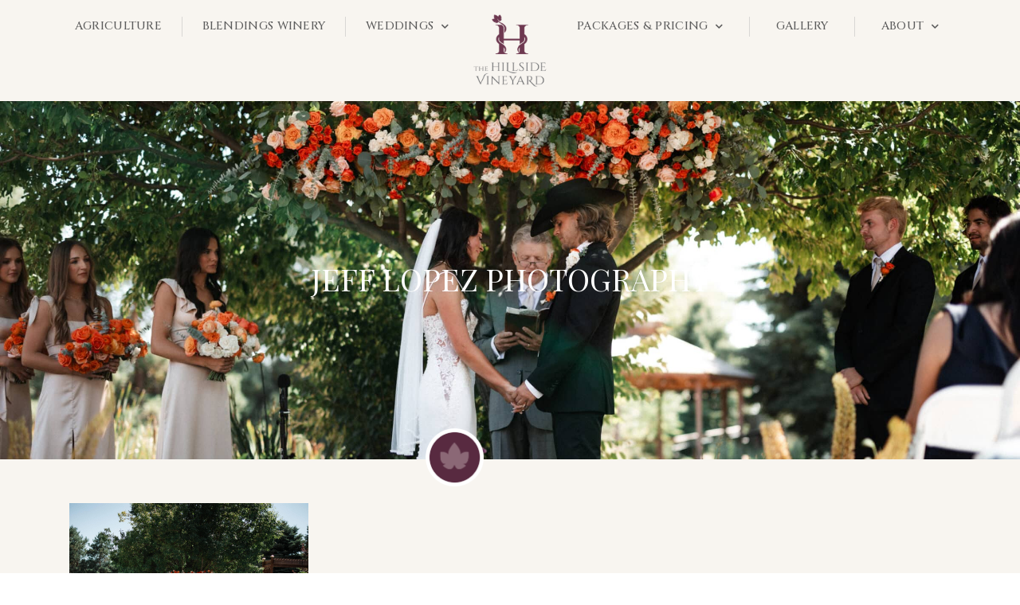

--- FILE ---
content_type: text/css
request_url: https://thehillsidevineyard.com/wp-content/uploads/elementor/css/post-7526.css?ver=1769434194
body_size: 760
content:
.elementor-7526 .elementor-element.elementor-element-aa2d2cd{--display:flex;--min-height:450px;--flex-direction:column;--container-widget-width:calc( ( 1 - var( --container-widget-flex-grow ) ) * 100% );--container-widget-height:initial;--container-widget-flex-grow:0;--container-widget-align-self:initial;--flex-wrap-mobile:wrap;--justify-content:center;--align-items:center;--overlay-opacity:0.52;--padding-top:50px;--padding-bottom:50px;--padding-left:0px;--padding-right:0px;}.elementor-7526 .elementor-element.elementor-element-aa2d2cd:not(.elementor-motion-effects-element-type-background), .elementor-7526 .elementor-element.elementor-element-aa2d2cd > .elementor-motion-effects-container > .elementor-motion-effects-layer{background-image:url("https://thehillsidevineyard.com/wp-content/uploads/2023/09/JLP_0749-scaled.jpg");background-position:top center;background-repeat:no-repeat;background-size:cover;}.elementor-7526 .elementor-element.elementor-element-aa2d2cd::before, .elementor-7526 .elementor-element.elementor-element-aa2d2cd > .elementor-background-video-container::before, .elementor-7526 .elementor-element.elementor-element-aa2d2cd > .e-con-inner > .elementor-background-video-container::before, .elementor-7526 .elementor-element.elementor-element-aa2d2cd > .elementor-background-slideshow::before, .elementor-7526 .elementor-element.elementor-element-aa2d2cd > .e-con-inner > .elementor-background-slideshow::before, .elementor-7526 .elementor-element.elementor-element-aa2d2cd > .elementor-motion-effects-container > .elementor-motion-effects-layer::before{background-color:#393939D9;--background-overlay:'';}.elementor-7526 .elementor-element.elementor-element-520eeb2{--display:flex;}.elementor-7526 .elementor-element.elementor-element-3c5dc98 > .elementor-widget-container{margin:-8px 0px -5px 0px;padding:0px 0px 0px 0px;}.elementor-7526 .elementor-element.elementor-element-3c5dc98{text-align:center;}.elementor-7526 .elementor-element.elementor-element-3c5dc98 .elementor-heading-title{font-family:"Playfair Display", Sans-serif;font-size:38px;font-weight:300;text-transform:uppercase;color:#FFFFFF;}.elementor-7526 .elementor-element.elementor-element-a4c0386:not(.elementor-motion-effects-element-type-background), .elementor-7526 .elementor-element.elementor-element-a4c0386 > .elementor-motion-effects-container > .elementor-motion-effects-layer{background-color:#F8F5F0;}.elementor-7526 .elementor-element.elementor-element-a4c0386{transition:background 0.3s, border 0.3s, border-radius 0.3s, box-shadow 0.3s;margin-top:0px;margin-bottom:0px;z-index:2;}.elementor-7526 .elementor-element.elementor-element-a4c0386 > .elementor-background-overlay{transition:background 0.3s, border-radius 0.3s, opacity 0.3s;}.elementor-7526 .elementor-element.elementor-element-d889ed0 > .elementor-widget-container{margin:-50px 0px 0px 0px;padding:0px 0px 0px 0px;}.elementor-7526 .elementor-element.elementor-element-d889ed0{z-index:2;text-align:center;}.elementor-7526 .elementor-element.elementor-element-d889ed0 img{width:75px;}.elementor-7526 .elementor-element.elementor-element-51c358a{--display:flex;--flex-direction:column;--container-widget-width:calc( ( 1 - var( --container-widget-flex-grow ) ) * 100% );--container-widget-height:initial;--container-widget-flex-grow:0;--container-widget-align-self:initial;--flex-wrap-mobile:wrap;--justify-content:center;--align-items:center;--padding-top:0px;--padding-bottom:50px;--padding-left:0px;--padding-right:0px;}.elementor-7526 .elementor-element.elementor-element-51c358a:not(.elementor-motion-effects-element-type-background), .elementor-7526 .elementor-element.elementor-element-51c358a > .elementor-motion-effects-container > .elementor-motion-effects-layer{background-color:var( --e-global-color-5c3c886 );}.elementor-7526 .elementor-element.elementor-element-86214d8{--display:flex;}.elementor-7526 .elementor-element.elementor-element-4976913 .e-gallery-item:hover .elementor-gallery-item__overlay, .elementor-7526 .elementor-element.elementor-element-4976913 .e-gallery-item:focus .elementor-gallery-item__overlay{background-color:#7C7C7C26;}.elementor-7526 .elementor-element.elementor-element-4976913{--image-transition-duration:800ms;--overlay-transition-duration:800ms;--content-text-align:center;--content-padding:20px;--content-transition-duration:800ms;--content-transition-delay:800ms;}:root{--page-title-display:none;}@media(min-width:768px){.elementor-7526 .elementor-element.elementor-element-aa2d2cd{--content-width:1480px;}.elementor-7526 .elementor-element.elementor-element-51c358a{--content-width:1480px;}.elementor-7526 .elementor-element.elementor-element-86214d8{--width:88%;}}@media(max-width:1024px) and (min-width:768px){.elementor-7526 .elementor-element.elementor-element-86214d8{--width:100%;}}@media(min-width:1025px){.elementor-7526 .elementor-element.elementor-element-aa2d2cd:not(.elementor-motion-effects-element-type-background), .elementor-7526 .elementor-element.elementor-element-aa2d2cd > .elementor-motion-effects-container > .elementor-motion-effects-layer{background-attachment:fixed;}}@media(max-width:1024px){.elementor-7526 .elementor-element.elementor-element-aa2d2cd{--min-height:380px;--padding-top:0px;--padding-bottom:0px;--padding-left:0px;--padding-right:0px;}.elementor-7526 .elementor-element.elementor-element-3c5dc98 > .elementor-widget-container{padding:0px 80px 0px 80px;}.elementor-7526 .elementor-element.elementor-element-3c5dc98 .elementor-heading-title{font-size:45px;}.elementor-7526 .elementor-element.elementor-element-51c358a{--padding-top:0px;--padding-bottom:50px;--padding-left:20px;--padding-right:20px;}.elementor-7526 .elementor-element.elementor-element-86214d8{--padding-top:0px;--padding-bottom:0px;--padding-left:0px;--padding-right:0px;}}@media(max-width:767px){.elementor-7526 .elementor-element.elementor-element-aa2d2cd{--min-height:324px;--padding-top:0px;--padding-bottom:0px;--padding-left:15px;--padding-right:15px;}.elementor-7526 .elementor-element.elementor-element-3c5dc98 > .elementor-widget-container{padding:0px 0px 0px 0px;}.elementor-7526 .elementor-element.elementor-element-3c5dc98 .elementor-heading-title{font-size:40px;}.elementor-7526 .elementor-element.elementor-element-a4c0386{margin-top:0px;margin-bottom:0px;padding:0px 0px 0px 0px;}.elementor-7526 .elementor-element.elementor-element-d889ed0 > .elementor-widget-container{margin:-38px 0px 0px 0px;}.elementor-7526 .elementor-element.elementor-element-d889ed0 img{width:60px;}.elementor-7526 .elementor-element.elementor-element-51c358a{--padding-top:0px;--padding-bottom:40px;--padding-left:15px;--padding-right:15px;}}

--- FILE ---
content_type: text/css
request_url: https://thehillsidevineyard.com/wp-content/uploads/elementor/css/post-10680.css?ver=1769433977
body_size: 1928
content:
.elementor-10680 .elementor-element.elementor-element-0dbdd0d{--display:flex;--flex-direction:column;--container-widget-width:calc( ( 1 - var( --container-widget-flex-grow ) ) * 100% );--container-widget-height:initial;--container-widget-flex-grow:0;--container-widget-align-self:initial;--flex-wrap-mobile:wrap;--justify-content:center;--align-items:center;box-shadow:0px 0px 6px 0px rgba(62, 62, 62, 0.31);--padding-top:0px;--padding-bottom:0px;--padding-left:0px;--padding-right:0px;}.elementor-10680 .elementor-element.elementor-element-0dbdd0d:not(.elementor-motion-effects-element-type-background), .elementor-10680 .elementor-element.elementor-element-0dbdd0d > .elementor-motion-effects-container > .elementor-motion-effects-layer{background-color:#F8F5F0;}.elementor-10680 .elementor-element.elementor-element-8abdbd5{--display:flex;--flex-direction:row;--container-widget-width:calc( ( 1 - var( --container-widget-flex-grow ) ) * 100% );--container-widget-height:100%;--container-widget-flex-grow:1;--container-widget-align-self:stretch;--flex-wrap-mobile:wrap;--justify-content:center;--align-items:center;--gap:10px 10px;--row-gap:10px;--column-gap:10px;}.elementor-10680 .elementor-element.elementor-element-38d945e{--display:flex;--padding-top:0px;--padding-bottom:0px;--padding-left:0px;--padding-right:0px;}.elementor-10680 .elementor-element.elementor-element-aca07ec > .elementor-widget-container{margin:0px 0px 0px 0px;}.elementor-10680 .elementor-element.elementor-element-aca07ec .elementor-nav-menu .elementor-item{font-family:"Cinzel", Sans-serif;font-size:14.5px;font-weight:500;text-transform:uppercase;letter-spacing:0.3px;}.elementor-10680 .elementor-element.elementor-element-aca07ec .elementor-nav-menu--main .elementor-item{color:#5C5C5C;fill:#5C5C5C;padding-left:10px;padding-right:10px;}.elementor-10680 .elementor-element.elementor-element-aca07ec .elementor-nav-menu--main .elementor-item:hover,
					.elementor-10680 .elementor-element.elementor-element-aca07ec .elementor-nav-menu--main .elementor-item.elementor-item-active,
					.elementor-10680 .elementor-element.elementor-element-aca07ec .elementor-nav-menu--main .elementor-item.highlighted,
					.elementor-10680 .elementor-element.elementor-element-aca07ec .elementor-nav-menu--main .elementor-item:focus{color:#A52B66;fill:#A52B66;}.elementor-10680 .elementor-element.elementor-element-aca07ec .elementor-nav-menu--main:not(.e--pointer-framed) .elementor-item:before,
					.elementor-10680 .elementor-element.elementor-element-aca07ec .elementor-nav-menu--main:not(.e--pointer-framed) .elementor-item:after{background-color:#D9D7D4;}.elementor-10680 .elementor-element.elementor-element-aca07ec .e--pointer-framed .elementor-item:before,
					.elementor-10680 .elementor-element.elementor-element-aca07ec .e--pointer-framed .elementor-item:after{border-color:#D9D7D4;}.elementor-10680 .elementor-element.elementor-element-aca07ec .elementor-nav-menu--main .elementor-item.elementor-item-active{color:#A52B66;}.elementor-10680 .elementor-element.elementor-element-aca07ec .elementor-nav-menu--main:not(.e--pointer-framed) .elementor-item.elementor-item-active:before,
					.elementor-10680 .elementor-element.elementor-element-aca07ec .elementor-nav-menu--main:not(.e--pointer-framed) .elementor-item.elementor-item-active:after{background-color:#58595B;}.elementor-10680 .elementor-element.elementor-element-aca07ec .e--pointer-framed .elementor-item.elementor-item-active:before,
					.elementor-10680 .elementor-element.elementor-element-aca07ec .e--pointer-framed .elementor-item.elementor-item-active:after{border-color:#58595B;}.elementor-10680 .elementor-element.elementor-element-aca07ec{--e-nav-menu-divider-content:"";--e-nav-menu-divider-style:solid;--e-nav-menu-divider-width:1px;--e-nav-menu-divider-height:25px;--e-nav-menu-divider-color:#D9D7D4;--e-nav-menu-horizontal-menu-item-margin:calc( 10px / 2 );}.elementor-10680 .elementor-element.elementor-element-aca07ec .e--pointer-framed .elementor-item:before{border-width:1px;}.elementor-10680 .elementor-element.elementor-element-aca07ec .e--pointer-framed.e--animation-draw .elementor-item:before{border-width:0 0 1px 1px;}.elementor-10680 .elementor-element.elementor-element-aca07ec .e--pointer-framed.e--animation-draw .elementor-item:after{border-width:1px 1px 0 0;}.elementor-10680 .elementor-element.elementor-element-aca07ec .e--pointer-framed.e--animation-corners .elementor-item:before{border-width:1px 0 0 1px;}.elementor-10680 .elementor-element.elementor-element-aca07ec .e--pointer-framed.e--animation-corners .elementor-item:after{border-width:0 1px 1px 0;}.elementor-10680 .elementor-element.elementor-element-aca07ec .e--pointer-underline .elementor-item:after,
					 .elementor-10680 .elementor-element.elementor-element-aca07ec .e--pointer-overline .elementor-item:before,
					 .elementor-10680 .elementor-element.elementor-element-aca07ec .e--pointer-double-line .elementor-item:before,
					 .elementor-10680 .elementor-element.elementor-element-aca07ec .e--pointer-double-line .elementor-item:after{height:1px;}.elementor-10680 .elementor-element.elementor-element-aca07ec .elementor-nav-menu--main:not(.elementor-nav-menu--layout-horizontal) .elementor-nav-menu > li:not(:last-child){margin-bottom:10px;}.elementor-10680 .elementor-element.elementor-element-aca07ec .elementor-nav-menu--dropdown a, .elementor-10680 .elementor-element.elementor-element-aca07ec .elementor-menu-toggle{color:#000000;fill:#000000;}.elementor-10680 .elementor-element.elementor-element-aca07ec .elementor-nav-menu--dropdown{background-color:#F8F5F0;border-style:solid;border-width:1px 1px 1px 1px;border-color:#D9D7D4;}.elementor-10680 .elementor-element.elementor-element-aca07ec .elementor-nav-menu--dropdown a:hover,
					.elementor-10680 .elementor-element.elementor-element-aca07ec .elementor-nav-menu--dropdown a:focus,
					.elementor-10680 .elementor-element.elementor-element-aca07ec .elementor-nav-menu--dropdown a.elementor-item-active,
					.elementor-10680 .elementor-element.elementor-element-aca07ec .elementor-nav-menu--dropdown a.highlighted,
					.elementor-10680 .elementor-element.elementor-element-aca07ec .elementor-menu-toggle:hover,
					.elementor-10680 .elementor-element.elementor-element-aca07ec .elementor-menu-toggle:focus{color:#A52B66;}.elementor-10680 .elementor-element.elementor-element-aca07ec .elementor-nav-menu--dropdown a:hover,
					.elementor-10680 .elementor-element.elementor-element-aca07ec .elementor-nav-menu--dropdown a:focus,
					.elementor-10680 .elementor-element.elementor-element-aca07ec .elementor-nav-menu--dropdown a.elementor-item-active,
					.elementor-10680 .elementor-element.elementor-element-aca07ec .elementor-nav-menu--dropdown a.highlighted{background-color:#F8F5F0;}.elementor-10680 .elementor-element.elementor-element-aca07ec .elementor-nav-menu--dropdown a.elementor-item-active{color:#A52B66;background-color:#F8F5F0;}.elementor-10680 .elementor-element.elementor-element-aca07ec .elementor-nav-menu--dropdown .elementor-item, .elementor-10680 .elementor-element.elementor-element-aca07ec .elementor-nav-menu--dropdown  .elementor-sub-item{font-size:1em;font-weight:400;text-transform:uppercase;}.elementor-10680 .elementor-element.elementor-element-aca07ec .elementor-nav-menu--main .elementor-nav-menu--dropdown, .elementor-10680 .elementor-element.elementor-element-aca07ec .elementor-nav-menu__container.elementor-nav-menu--dropdown{box-shadow:0px 0px 10px 0px rgba(0,0,0,0.5);}.elementor-10680 .elementor-element.elementor-element-aca07ec .elementor-nav-menu--dropdown a{padding-left:3em;padding-right:3em;}.elementor-10680 .elementor-element.elementor-element-aca07ec .elementor-nav-menu--dropdown li:not(:last-child){border-style:solid;border-color:#D9D7D4;border-bottom-width:1px;}.elementor-10680 .elementor-element.elementor-element-aca07ec .elementor-nav-menu--main > .elementor-nav-menu > li > .elementor-nav-menu--dropdown, .elementor-10680 .elementor-element.elementor-element-aca07ec .elementor-nav-menu__container.elementor-nav-menu--dropdown{margin-top:0px !important;}.elementor-10680 .elementor-element.elementor-element-6f5f6b4{--display:flex;--padding-top:0px;--padding-bottom:0px;--padding-left:0px;--padding-right:0px;}.elementor-10680 .elementor-element.elementor-element-ecf2313 img{width:100%;height:107px;}.elementor-10680 .elementor-element.elementor-element-edd1af3{--display:flex;--padding-top:0px;--padding-bottom:0px;--padding-left:0px;--padding-right:0px;}.elementor-10680 .elementor-element.elementor-element-58668e6 > .elementor-widget-container{margin:0px 0px 0px 0px;}.elementor-10680 .elementor-element.elementor-element-58668e6 .elementor-nav-menu .elementor-item{font-family:"Cinzel", Sans-serif;font-size:14.5px;font-weight:500;text-transform:uppercase;letter-spacing:0.3px;}.elementor-10680 .elementor-element.elementor-element-58668e6 .elementor-nav-menu--main .elementor-item{color:#5C5C5C;fill:#5C5C5C;padding-left:10px;padding-right:10px;}.elementor-10680 .elementor-element.elementor-element-58668e6 .elementor-nav-menu--main .elementor-item:hover,
					.elementor-10680 .elementor-element.elementor-element-58668e6 .elementor-nav-menu--main .elementor-item.elementor-item-active,
					.elementor-10680 .elementor-element.elementor-element-58668e6 .elementor-nav-menu--main .elementor-item.highlighted,
					.elementor-10680 .elementor-element.elementor-element-58668e6 .elementor-nav-menu--main .elementor-item:focus{color:#A52B66;fill:#A52B66;}.elementor-10680 .elementor-element.elementor-element-58668e6 .elementor-nav-menu--main:not(.e--pointer-framed) .elementor-item:before,
					.elementor-10680 .elementor-element.elementor-element-58668e6 .elementor-nav-menu--main:not(.e--pointer-framed) .elementor-item:after{background-color:#D9D7D4;}.elementor-10680 .elementor-element.elementor-element-58668e6 .e--pointer-framed .elementor-item:before,
					.elementor-10680 .elementor-element.elementor-element-58668e6 .e--pointer-framed .elementor-item:after{border-color:#D9D7D4;}.elementor-10680 .elementor-element.elementor-element-58668e6 .elementor-nav-menu--main .elementor-item.elementor-item-active{color:#A52B66;}.elementor-10680 .elementor-element.elementor-element-58668e6 .elementor-nav-menu--main:not(.e--pointer-framed) .elementor-item.elementor-item-active:before,
					.elementor-10680 .elementor-element.elementor-element-58668e6 .elementor-nav-menu--main:not(.e--pointer-framed) .elementor-item.elementor-item-active:after{background-color:#58595B;}.elementor-10680 .elementor-element.elementor-element-58668e6 .e--pointer-framed .elementor-item.elementor-item-active:before,
					.elementor-10680 .elementor-element.elementor-element-58668e6 .e--pointer-framed .elementor-item.elementor-item-active:after{border-color:#58595B;}.elementor-10680 .elementor-element.elementor-element-58668e6{--e-nav-menu-divider-content:"";--e-nav-menu-divider-style:solid;--e-nav-menu-divider-width:1px;--e-nav-menu-divider-height:25px;--e-nav-menu-divider-color:#D9D7D4;--e-nav-menu-horizontal-menu-item-margin:calc( 10px / 2 );}.elementor-10680 .elementor-element.elementor-element-58668e6 .e--pointer-framed .elementor-item:before{border-width:1px;}.elementor-10680 .elementor-element.elementor-element-58668e6 .e--pointer-framed.e--animation-draw .elementor-item:before{border-width:0 0 1px 1px;}.elementor-10680 .elementor-element.elementor-element-58668e6 .e--pointer-framed.e--animation-draw .elementor-item:after{border-width:1px 1px 0 0;}.elementor-10680 .elementor-element.elementor-element-58668e6 .e--pointer-framed.e--animation-corners .elementor-item:before{border-width:1px 0 0 1px;}.elementor-10680 .elementor-element.elementor-element-58668e6 .e--pointer-framed.e--animation-corners .elementor-item:after{border-width:0 1px 1px 0;}.elementor-10680 .elementor-element.elementor-element-58668e6 .e--pointer-underline .elementor-item:after,
					 .elementor-10680 .elementor-element.elementor-element-58668e6 .e--pointer-overline .elementor-item:before,
					 .elementor-10680 .elementor-element.elementor-element-58668e6 .e--pointer-double-line .elementor-item:before,
					 .elementor-10680 .elementor-element.elementor-element-58668e6 .e--pointer-double-line .elementor-item:after{height:1px;}.elementor-10680 .elementor-element.elementor-element-58668e6 .elementor-nav-menu--main:not(.elementor-nav-menu--layout-horizontal) .elementor-nav-menu > li:not(:last-child){margin-bottom:10px;}.elementor-10680 .elementor-element.elementor-element-58668e6 .elementor-nav-menu--dropdown a, .elementor-10680 .elementor-element.elementor-element-58668e6 .elementor-menu-toggle{color:#000000;fill:#000000;}.elementor-10680 .elementor-element.elementor-element-58668e6 .elementor-nav-menu--dropdown{background-color:#F8F5F0;border-style:solid;border-width:1px 1px 1px 1px;border-color:#D9D7D4;}.elementor-10680 .elementor-element.elementor-element-58668e6 .elementor-nav-menu--dropdown a:hover,
					.elementor-10680 .elementor-element.elementor-element-58668e6 .elementor-nav-menu--dropdown a:focus,
					.elementor-10680 .elementor-element.elementor-element-58668e6 .elementor-nav-menu--dropdown a.elementor-item-active,
					.elementor-10680 .elementor-element.elementor-element-58668e6 .elementor-nav-menu--dropdown a.highlighted,
					.elementor-10680 .elementor-element.elementor-element-58668e6 .elementor-menu-toggle:hover,
					.elementor-10680 .elementor-element.elementor-element-58668e6 .elementor-menu-toggle:focus{color:#A52B66;}.elementor-10680 .elementor-element.elementor-element-58668e6 .elementor-nav-menu--dropdown a:hover,
					.elementor-10680 .elementor-element.elementor-element-58668e6 .elementor-nav-menu--dropdown a:focus,
					.elementor-10680 .elementor-element.elementor-element-58668e6 .elementor-nav-menu--dropdown a.elementor-item-active,
					.elementor-10680 .elementor-element.elementor-element-58668e6 .elementor-nav-menu--dropdown a.highlighted{background-color:#F8F5F0;}.elementor-10680 .elementor-element.elementor-element-58668e6 .elementor-nav-menu--dropdown a.elementor-item-active{color:#A52B66;background-color:#F8F5F0;}.elementor-10680 .elementor-element.elementor-element-58668e6 .elementor-nav-menu--dropdown .elementor-item, .elementor-10680 .elementor-element.elementor-element-58668e6 .elementor-nav-menu--dropdown  .elementor-sub-item{font-size:1em;font-weight:400;text-transform:uppercase;}.elementor-10680 .elementor-element.elementor-element-58668e6 .elementor-nav-menu--main .elementor-nav-menu--dropdown, .elementor-10680 .elementor-element.elementor-element-58668e6 .elementor-nav-menu__container.elementor-nav-menu--dropdown{box-shadow:0px 0px 10px 0px rgba(0,0,0,0.5);}.elementor-10680 .elementor-element.elementor-element-58668e6 .elementor-nav-menu--dropdown a{padding-left:3em;padding-right:3em;}.elementor-10680 .elementor-element.elementor-element-58668e6 .elementor-nav-menu--dropdown li:not(:last-child){border-style:solid;border-color:#D9D7D4;border-bottom-width:1px;}.elementor-10680 .elementor-element.elementor-element-58668e6 .elementor-nav-menu--main > .elementor-nav-menu > li > .elementor-nav-menu--dropdown, .elementor-10680 .elementor-element.elementor-element-58668e6 .elementor-nav-menu__container.elementor-nav-menu--dropdown{margin-top:0px !important;}.elementor-10680 .elementor-element.elementor-element-eec5162{--display:flex;--flex-direction:column;--container-widget-width:100%;--container-widget-height:initial;--container-widget-flex-grow:0;--container-widget-align-self:initial;--flex-wrap-mobile:wrap;box-shadow:0px 0px 6px 0px rgba(62, 62, 62, 0.31);}.elementor-10680 .elementor-element.elementor-element-eec5162:not(.elementor-motion-effects-element-type-background), .elementor-10680 .elementor-element.elementor-element-eec5162 > .elementor-motion-effects-container > .elementor-motion-effects-layer{background-color:#F8F5F0;}.elementor-10680 .elementor-element.elementor-element-1314dd1{--display:flex;}.elementor-10680 .elementor-element.elementor-element-388e9bb{--display:flex;}.elementor-10680 .elementor-element.elementor-element-36c79a9{--display:flex;}.elementor-10680 .elementor-element.elementor-element-cd9faa1 .elementor-menu-toggle{margin-left:auto;background-color:#59294000;}.elementor-10680 .elementor-element.elementor-element-cd9faa1 .elementor-nav-menu--dropdown a, .elementor-10680 .elementor-element.elementor-element-cd9faa1 .elementor-menu-toggle{color:var( --e-global-color-primary );fill:var( --e-global-color-primary );}.elementor-10680 .elementor-element.elementor-element-cd9faa1 .elementor-nav-menu--dropdown{background-color:#FFFFFF;border-style:solid;border-color:#FFFFFF;}.elementor-10680 .elementor-element.elementor-element-cd9faa1 .elementor-nav-menu--dropdown a:hover,
					.elementor-10680 .elementor-element.elementor-element-cd9faa1 .elementor-nav-menu--dropdown a:focus,
					.elementor-10680 .elementor-element.elementor-element-cd9faa1 .elementor-nav-menu--dropdown a.elementor-item-active,
					.elementor-10680 .elementor-element.elementor-element-cd9faa1 .elementor-nav-menu--dropdown a.highlighted,
					.elementor-10680 .elementor-element.elementor-element-cd9faa1 .elementor-menu-toggle:hover,
					.elementor-10680 .elementor-element.elementor-element-cd9faa1 .elementor-menu-toggle:focus{color:#A52B66;}.elementor-10680 .elementor-element.elementor-element-cd9faa1 .elementor-nav-menu--dropdown a:hover,
					.elementor-10680 .elementor-element.elementor-element-cd9faa1 .elementor-nav-menu--dropdown a:focus,
					.elementor-10680 .elementor-element.elementor-element-cd9faa1 .elementor-nav-menu--dropdown a.elementor-item-active,
					.elementor-10680 .elementor-element.elementor-element-cd9faa1 .elementor-nav-menu--dropdown a.highlighted{background-color:#DDDDDD;}.elementor-10680 .elementor-element.elementor-element-cd9faa1 .elementor-nav-menu--dropdown a.elementor-item-active{color:#A52B66;background-color:#FFFFFF;}.elementor-10680 .elementor-element.elementor-element-cd9faa1 .elementor-nav-menu--dropdown .elementor-item, .elementor-10680 .elementor-element.elementor-element-cd9faa1 .elementor-nav-menu--dropdown  .elementor-sub-item{font-family:"Cinzel", Sans-serif;font-weight:bold;text-transform:uppercase;}.elementor-10680 .elementor-element.elementor-element-cd9faa1 .elementor-nav-menu--dropdown a{padding-top:12px;padding-bottom:12px;}.elementor-10680 .elementor-element.elementor-element-cd9faa1 .elementor-nav-menu--dropdown li:not(:last-child){border-style:solid;border-color:var( --e-global-color-5c3c886 );border-bottom-width:1px;}.elementor-10680 .elementor-element.elementor-element-cd9faa1 .elementor-nav-menu--main > .elementor-nav-menu > li > .elementor-nav-menu--dropdown, .elementor-10680 .elementor-element.elementor-element-cd9faa1 .elementor-nav-menu__container.elementor-nav-menu--dropdown{margin-top:80px !important;}.elementor-10680 .elementor-element.elementor-element-cd9faa1 div.elementor-menu-toggle{color:var( --e-global-color-primary );}.elementor-10680 .elementor-element.elementor-element-cd9faa1 div.elementor-menu-toggle svg{fill:var( --e-global-color-primary );}.elementor-10680 .elementor-element.elementor-element-f8d479b{--display:flex;--flex-direction:row;--container-widget-width:initial;--container-widget-height:100%;--container-widget-flex-grow:1;--container-widget-align-self:stretch;--flex-wrap-mobile:wrap;--gap:0px 0px;--row-gap:0px;--column-gap:0px;box-shadow:0px 0px 6px 0px rgba(62, 62, 62, 0.31);}.elementor-10680 .elementor-element.elementor-element-f8d479b:not(.elementor-motion-effects-element-type-background), .elementor-10680 .elementor-element.elementor-element-f8d479b > .elementor-motion-effects-container > .elementor-motion-effects-layer{background-color:#F8F5F0;}.elementor-10680 .elementor-element.elementor-element-2b85fbc{--display:flex;--flex-direction:column;--container-widget-width:100%;--container-widget-height:initial;--container-widget-flex-grow:0;--container-widget-align-self:initial;--flex-wrap-mobile:wrap;}.elementor-10680 .elementor-element.elementor-element-0839b88{--display:flex;--flex-direction:column;--container-widget-width:100%;--container-widget-height:initial;--container-widget-flex-grow:0;--container-widget-align-self:initial;--flex-wrap-mobile:wrap;}.elementor-10680 .elementor-element.elementor-element-00c87d6 .elementor-menu-toggle{margin-left:auto;background-color:#59294000;}.elementor-10680 .elementor-element.elementor-element-00c87d6 .elementor-nav-menu--dropdown a, .elementor-10680 .elementor-element.elementor-element-00c87d6 .elementor-menu-toggle{color:var( --e-global-color-primary );fill:var( --e-global-color-primary );}.elementor-10680 .elementor-element.elementor-element-00c87d6 .elementor-nav-menu--dropdown{background-color:#FFFFFF;border-style:solid;border-color:#FFFFFF;}.elementor-10680 .elementor-element.elementor-element-00c87d6 .elementor-nav-menu--dropdown a:hover,
					.elementor-10680 .elementor-element.elementor-element-00c87d6 .elementor-nav-menu--dropdown a:focus,
					.elementor-10680 .elementor-element.elementor-element-00c87d6 .elementor-nav-menu--dropdown a.elementor-item-active,
					.elementor-10680 .elementor-element.elementor-element-00c87d6 .elementor-nav-menu--dropdown a.highlighted,
					.elementor-10680 .elementor-element.elementor-element-00c87d6 .elementor-menu-toggle:hover,
					.elementor-10680 .elementor-element.elementor-element-00c87d6 .elementor-menu-toggle:focus{color:#A52B66;}.elementor-10680 .elementor-element.elementor-element-00c87d6 .elementor-nav-menu--dropdown a:hover,
					.elementor-10680 .elementor-element.elementor-element-00c87d6 .elementor-nav-menu--dropdown a:focus,
					.elementor-10680 .elementor-element.elementor-element-00c87d6 .elementor-nav-menu--dropdown a.elementor-item-active,
					.elementor-10680 .elementor-element.elementor-element-00c87d6 .elementor-nav-menu--dropdown a.highlighted{background-color:#DDDDDD;}.elementor-10680 .elementor-element.elementor-element-00c87d6 .elementor-nav-menu--dropdown a.elementor-item-active{color:var( --e-global-color-primary );background-color:#FFFFFF;}.elementor-10680 .elementor-element.elementor-element-00c87d6 .elementor-nav-menu--dropdown .elementor-item, .elementor-10680 .elementor-element.elementor-element-00c87d6 .elementor-nav-menu--dropdown  .elementor-sub-item{font-family:"Cinzel", Sans-serif;font-weight:bold;text-transform:uppercase;}.elementor-10680 .elementor-element.elementor-element-00c87d6 .elementor-nav-menu--dropdown a{padding-top:12px;padding-bottom:12px;}.elementor-10680 .elementor-element.elementor-element-00c87d6 .elementor-nav-menu--dropdown li:not(:last-child){border-style:solid;border-color:var( --e-global-color-5c3c886 );border-bottom-width:1px;}.elementor-10680 .elementor-element.elementor-element-00c87d6 .elementor-nav-menu--main > .elementor-nav-menu > li > .elementor-nav-menu--dropdown, .elementor-10680 .elementor-element.elementor-element-00c87d6 .elementor-nav-menu__container.elementor-nav-menu--dropdown{margin-top:80px !important;}.elementor-10680 .elementor-element.elementor-element-00c87d6 div.elementor-menu-toggle{color:var( --e-global-color-primary );}.elementor-10680 .elementor-element.elementor-element-00c87d6 div.elementor-menu-toggle svg{fill:var( --e-global-color-primary );}.elementor-theme-builder-content-area{height:400px;}.elementor-location-header:before, .elementor-location-footer:before{content:"";display:table;clear:both;}@media(min-width:768px){.elementor-10680 .elementor-element.elementor-element-0dbdd0d{--content-width:1480px;}.elementor-10680 .elementor-element.elementor-element-8abdbd5{--width:90%;}.elementor-10680 .elementor-element.elementor-element-38d945e{--width:45%;}.elementor-10680 .elementor-element.elementor-element-6f5f6b4{--width:10%;}.elementor-10680 .elementor-element.elementor-element-edd1af3{--width:45%;}.elementor-10680 .elementor-element.elementor-element-2b85fbc{--width:50%;}.elementor-10680 .elementor-element.elementor-element-0839b88{--width:50%;}}@media(max-width:1024px) and (min-width:768px){.elementor-10680 .elementor-element.elementor-element-8abdbd5{--width:100%;}.elementor-10680 .elementor-element.elementor-element-388e9bb{--width:40%;}.elementor-10680 .elementor-element.elementor-element-36c79a9{--width:60%;}}@media(max-width:1024px){.elementor-10680 .elementor-element.elementor-element-aca07ec .elementor-nav-menu .elementor-item{font-size:10px;letter-spacing:0px;}.elementor-10680 .elementor-element.elementor-element-aca07ec .e--pointer-framed .elementor-item:before{border-width:2px;}.elementor-10680 .elementor-element.elementor-element-aca07ec .e--pointer-framed.e--animation-draw .elementor-item:before{border-width:0 0 2px 2px;}.elementor-10680 .elementor-element.elementor-element-aca07ec .e--pointer-framed.e--animation-draw .elementor-item:after{border-width:2px 2px 0 0;}.elementor-10680 .elementor-element.elementor-element-aca07ec .e--pointer-framed.e--animation-corners .elementor-item:before{border-width:2px 0 0 2px;}.elementor-10680 .elementor-element.elementor-element-aca07ec .e--pointer-framed.e--animation-corners .elementor-item:after{border-width:0 2px 2px 0;}.elementor-10680 .elementor-element.elementor-element-aca07ec .e--pointer-underline .elementor-item:after,
					 .elementor-10680 .elementor-element.elementor-element-aca07ec .e--pointer-overline .elementor-item:before,
					 .elementor-10680 .elementor-element.elementor-element-aca07ec .e--pointer-double-line .elementor-item:before,
					 .elementor-10680 .elementor-element.elementor-element-aca07ec .e--pointer-double-line .elementor-item:after{height:2px;}.elementor-10680 .elementor-element.elementor-element-aca07ec .elementor-nav-menu--main .elementor-item{padding-left:0px;padding-right:0px;}.elementor-10680 .elementor-element.elementor-element-aca07ec{--e-nav-menu-horizontal-menu-item-margin:calc( 0px / 2 );}.elementor-10680 .elementor-element.elementor-element-aca07ec .elementor-nav-menu--main:not(.elementor-nav-menu--layout-horizontal) .elementor-nav-menu > li:not(:last-child){margin-bottom:0px;}.elementor-10680 .elementor-element.elementor-element-58668e6 .elementor-nav-menu .elementor-item{font-size:10px;letter-spacing:0px;}.elementor-10680 .elementor-element.elementor-element-58668e6 .e--pointer-framed .elementor-item:before{border-width:2px;}.elementor-10680 .elementor-element.elementor-element-58668e6 .e--pointer-framed.e--animation-draw .elementor-item:before{border-width:0 0 2px 2px;}.elementor-10680 .elementor-element.elementor-element-58668e6 .e--pointer-framed.e--animation-draw .elementor-item:after{border-width:2px 2px 0 0;}.elementor-10680 .elementor-element.elementor-element-58668e6 .e--pointer-framed.e--animation-corners .elementor-item:before{border-width:2px 0 0 2px;}.elementor-10680 .elementor-element.elementor-element-58668e6 .e--pointer-framed.e--animation-corners .elementor-item:after{border-width:0 2px 2px 0;}.elementor-10680 .elementor-element.elementor-element-58668e6 .e--pointer-underline .elementor-item:after,
					 .elementor-10680 .elementor-element.elementor-element-58668e6 .e--pointer-overline .elementor-item:before,
					 .elementor-10680 .elementor-element.elementor-element-58668e6 .e--pointer-double-line .elementor-item:before,
					 .elementor-10680 .elementor-element.elementor-element-58668e6 .e--pointer-double-line .elementor-item:after{height:2px;}.elementor-10680 .elementor-element.elementor-element-58668e6 .elementor-nav-menu--main .elementor-item{padding-left:0px;padding-right:0px;}.elementor-10680 .elementor-element.elementor-element-58668e6{--e-nav-menu-horizontal-menu-item-margin:calc( 0px / 2 );}.elementor-10680 .elementor-element.elementor-element-58668e6 .elementor-nav-menu--main:not(.elementor-nav-menu--layout-horizontal) .elementor-nav-menu > li:not(:last-child){margin-bottom:0px;}.elementor-10680 .elementor-element.elementor-element-eec5162{--padding-top:0px;--padding-bottom:0px;--padding-left:0px;--padding-right:0px;}.elementor-10680 .elementor-element.elementor-element-1314dd1{--flex-direction:row;--container-widget-width:calc( ( 1 - var( --container-widget-flex-grow ) ) * 100% );--container-widget-height:100%;--container-widget-flex-grow:1;--container-widget-align-self:stretch;--flex-wrap-mobile:wrap;--justify-content:center;--align-items:center;}.elementor-10680 .elementor-element.elementor-element-3f8071c{text-align:start;}.elementor-10680 .elementor-element.elementor-element-3f8071c img{width:97%;height:89px;}.elementor-10680 .elementor-element.elementor-element-36c79a9{--padding-top:0px;--padding-bottom:0px;--padding-left:0px;--padding-right:0px;}.elementor-10680 .elementor-element.elementor-element-cd9faa1 .elementor-nav-menu--dropdown .elementor-item, .elementor-10680 .elementor-element.elementor-element-cd9faa1 .elementor-nav-menu--dropdown  .elementor-sub-item{font-size:15px;}.elementor-10680 .elementor-element.elementor-element-cd9faa1 .elementor-nav-menu--dropdown a{padding-top:12px;padding-bottom:12px;}.elementor-10680 .elementor-element.elementor-element-cd9faa1 .elementor-nav-menu--main > .elementor-nav-menu > li > .elementor-nav-menu--dropdown, .elementor-10680 .elementor-element.elementor-element-cd9faa1 .elementor-nav-menu__container.elementor-nav-menu--dropdown{margin-top:18px !important;}.elementor-10680 .elementor-element.elementor-element-cd9faa1{--nav-menu-icon-size:55px;}.elementor-10680 .elementor-element.elementor-element-3556596{text-align:start;}.elementor-10680 .elementor-element.elementor-element-3556596 img{width:97%;height:89px;}.elementor-10680 .elementor-element.elementor-element-00c87d6 .elementor-nav-menu--dropdown .elementor-item, .elementor-10680 .elementor-element.elementor-element-00c87d6 .elementor-nav-menu--dropdown  .elementor-sub-item{font-size:15px;}.elementor-10680 .elementor-element.elementor-element-00c87d6 .elementor-nav-menu--dropdown a{padding-top:12px;padding-bottom:12px;}.elementor-10680 .elementor-element.elementor-element-00c87d6 .elementor-nav-menu--main > .elementor-nav-menu > li > .elementor-nav-menu--dropdown, .elementor-10680 .elementor-element.elementor-element-00c87d6 .elementor-nav-menu__container.elementor-nav-menu--dropdown{margin-top:18px !important;}.elementor-10680 .elementor-element.elementor-element-00c87d6{--nav-menu-icon-size:55px;}}@media(max-width:767px){.elementor-10680 .elementor-element.elementor-element-eec5162{--justify-content:center;--align-items:center;--container-widget-width:calc( ( 1 - var( --container-widget-flex-grow ) ) * 100% );}.elementor-10680 .elementor-element.elementor-element-388e9bb{--width:50%;--justify-content:center;--align-items:center;--container-widget-width:calc( ( 1 - var( --container-widget-flex-grow ) ) * 100% );--margin-top:0px;--margin-bottom:0px;--margin-left:0px;--margin-right:0px;--padding-top:0px;--padding-bottom:0px;--padding-left:0px;--padding-right:0px;}.elementor-10680 .elementor-element.elementor-element-3f8071c > .elementor-widget-container{margin:-5px 0px 0px 0px;}.elementor-10680 .elementor-element.elementor-element-3f8071c{text-align:start;}.elementor-10680 .elementor-element.elementor-element-3f8071c img{width:100%;max-width:100%;height:90px;}.elementor-10680 .elementor-element.elementor-element-36c79a9{--width:40%;}.elementor-10680 .elementor-element.elementor-element-cd9faa1 > .elementor-widget-container{margin:0px -9px 0px 0px;}.elementor-10680 .elementor-element.elementor-element-cd9faa1 .elementor-nav-menu--dropdown .elementor-item, .elementor-10680 .elementor-element.elementor-element-cd9faa1 .elementor-nav-menu--dropdown  .elementor-sub-item{font-size:15px;letter-spacing:3.3px;}.elementor-10680 .elementor-element.elementor-element-cd9faa1 .elementor-nav-menu--dropdown{border-width:1px 1px 1px 1px;}.elementor-10680 .elementor-element.elementor-element-cd9faa1 .elementor-nav-menu--dropdown a{padding-left:0px;padding-right:0px;padding-top:12px;padding-bottom:12px;}.elementor-10680 .elementor-element.elementor-element-cd9faa1 .elementor-nav-menu--main > .elementor-nav-menu > li > .elementor-nav-menu--dropdown, .elementor-10680 .elementor-element.elementor-element-cd9faa1 .elementor-nav-menu__container.elementor-nav-menu--dropdown{margin-top:22px !important;}.elementor-10680 .elementor-element.elementor-element-cd9faa1{--nav-menu-icon-size:42px;}.elementor-10680 .elementor-element.elementor-element-cd9faa1 .elementor-menu-toggle{border-radius:1px;}.elementor-10680 .elementor-element.elementor-element-f8d479b{--justify-content:center;--align-items:center;--container-widget-width:calc( ( 1 - var( --container-widget-flex-grow ) ) * 100% );}.elementor-10680 .elementor-element.elementor-element-2b85fbc{--width:50%;--justify-content:center;--padding-top:0px;--padding-bottom:0px;--padding-left:0px;--padding-right:0px;}.elementor-10680 .elementor-element.elementor-element-3556596 > .elementor-widget-container{margin:-5px 0px 0px 0px;}.elementor-10680 .elementor-element.elementor-element-3556596{text-align:start;}.elementor-10680 .elementor-element.elementor-element-3556596 img{width:100%;max-width:100%;height:90px;}.elementor-10680 .elementor-element.elementor-element-0839b88{--width:50%;--justify-content:center;--padding-top:0px;--padding-bottom:0px;--padding-left:0px;--padding-right:0px;}.elementor-10680 .elementor-element.elementor-element-00c87d6 > .elementor-widget-container{margin:0px -7px 0px 0px;}.elementor-10680 .elementor-element.elementor-element-00c87d6 .elementor-nav-menu--dropdown .elementor-item, .elementor-10680 .elementor-element.elementor-element-00c87d6 .elementor-nav-menu--dropdown  .elementor-sub-item{font-size:15px;letter-spacing:3.3px;}.elementor-10680 .elementor-element.elementor-element-00c87d6 .elementor-nav-menu--dropdown{border-width:1px 1px 1px 1px;}.elementor-10680 .elementor-element.elementor-element-00c87d6 .elementor-nav-menu--dropdown a{padding-left:0px;padding-right:0px;padding-top:12px;padding-bottom:12px;}.elementor-10680 .elementor-element.elementor-element-00c87d6 .elementor-nav-menu--main > .elementor-nav-menu > li > .elementor-nav-menu--dropdown, .elementor-10680 .elementor-element.elementor-element-00c87d6 .elementor-nav-menu__container.elementor-nav-menu--dropdown{margin-top:22px !important;}.elementor-10680 .elementor-element.elementor-element-00c87d6{--nav-menu-icon-size:42px;}.elementor-10680 .elementor-element.elementor-element-00c87d6 .elementor-menu-toggle{border-radius:1px;}}

--- FILE ---
content_type: text/css
request_url: https://thehillsidevineyard.com/wp-content/uploads/elementor/css/post-10692.css?ver=1769433977
body_size: 1066
content:
.elementor-10692 .elementor-element.elementor-element-834cb0d{--display:flex;--flex-direction:column;--container-widget-width:calc( ( 1 - var( --container-widget-flex-grow ) ) * 100% );--container-widget-height:initial;--container-widget-flex-grow:0;--container-widget-align-self:initial;--flex-wrap-mobile:wrap;--justify-content:center;--align-items:center;box-shadow:0px 0px 6px 0px rgba(62, 62, 62, 0.31);--padding-top:50px;--padding-bottom:50px;--padding-left:15px;--padding-right:15px;}.elementor-10692 .elementor-element.elementor-element-834cb0d:not(.elementor-motion-effects-element-type-background), .elementor-10692 .elementor-element.elementor-element-834cb0d > .elementor-motion-effects-container > .elementor-motion-effects-layer{background-color:#949392;}.elementor-10692 .elementor-element.elementor-element-2ae8f3a{--display:flex;--flex-direction:row;--container-widget-width:calc( ( 1 - var( --container-widget-flex-grow ) ) * 100% );--container-widget-height:100%;--container-widget-flex-grow:1;--container-widget-align-self:stretch;--flex-wrap-mobile:wrap;--justify-content:center;--align-items:center;--gap:10px 10px;--row-gap:10px;--column-gap:10px;}.elementor-10692 .elementor-element.elementor-element-de13a6e{--display:flex;--flex-direction:column;--container-widget-width:100%;--container-widget-height:initial;--container-widget-flex-grow:0;--container-widget-align-self:initial;--flex-wrap-mobile:wrap;--padding-top:0px;--padding-bottom:0px;--padding-left:0px;--padding-right:0px;}.elementor-10692 .elementor-element.elementor-element-0d2e844 .elementor-icon-list-items:not(.elementor-inline-items) .elementor-icon-list-item:not(:last-child){padding-block-end:calc(6px/2);}.elementor-10692 .elementor-element.elementor-element-0d2e844 .elementor-icon-list-items:not(.elementor-inline-items) .elementor-icon-list-item:not(:first-child){margin-block-start:calc(6px/2);}.elementor-10692 .elementor-element.elementor-element-0d2e844 .elementor-icon-list-items.elementor-inline-items .elementor-icon-list-item{margin-inline:calc(6px/2);}.elementor-10692 .elementor-element.elementor-element-0d2e844 .elementor-icon-list-items.elementor-inline-items{margin-inline:calc(-6px/2);}.elementor-10692 .elementor-element.elementor-element-0d2e844 .elementor-icon-list-items.elementor-inline-items .elementor-icon-list-item:after{inset-inline-end:calc(-6px/2);}.elementor-10692 .elementor-element.elementor-element-0d2e844 .elementor-icon-list-item:not(:last-child):after{content:"";border-color:#838383;}.elementor-10692 .elementor-element.elementor-element-0d2e844 .elementor-icon-list-items:not(.elementor-inline-items) .elementor-icon-list-item:not(:last-child):after{border-block-start-style:solid;border-block-start-width:1px;}.elementor-10692 .elementor-element.elementor-element-0d2e844 .elementor-icon-list-items.elementor-inline-items .elementor-icon-list-item:not(:last-child):after{border-inline-start-style:solid;}.elementor-10692 .elementor-element.elementor-element-0d2e844 .elementor-inline-items .elementor-icon-list-item:not(:last-child):after{border-inline-start-width:1px;}.elementor-10692 .elementor-element.elementor-element-0d2e844 .elementor-icon-list-icon i{color:var( --e-global-color-primary );transition:color 0.3s;}.elementor-10692 .elementor-element.elementor-element-0d2e844 .elementor-icon-list-icon svg{fill:var( --e-global-color-primary );transition:fill 0.3s;}.elementor-10692 .elementor-element.elementor-element-0d2e844{--e-icon-list-icon-size:14px;--icon-vertical-offset:0px;}.elementor-10692 .elementor-element.elementor-element-0d2e844 .elementor-icon-list-item > .elementor-icon-list-text, .elementor-10692 .elementor-element.elementor-element-0d2e844 .elementor-icon-list-item > a{font-family:"Cinzel", Sans-serif;font-size:16px;font-weight:500;}.elementor-10692 .elementor-element.elementor-element-0d2e844 .elementor-icon-list-text{color:#FFFFFF;transition:color 0.3s;}.elementor-10692 .elementor-element.elementor-element-0d2e844 .elementor-icon-list-item:hover .elementor-icon-list-text{color:#A52B66;}.elementor-10692 .elementor-element.elementor-element-d1e0350{--display:flex;--padding-top:0px;--padding-bottom:0px;--padding-left:0px;--padding-right:0px;}.elementor-10692 .elementor-element.elementor-element-2ffc184{text-align:center;}.elementor-10692 .elementor-element.elementor-element-2ffc184 .elementor-heading-title{font-size:24px;font-weight:900;color:#FFFFFF;}.elementor-10692 .elementor-element.elementor-element-df7ba11{text-align:center;font-size:14px;}.elementor-10692 .elementor-element.elementor-element-0fd5203{--display:flex;--padding-top:0px;--padding-bottom:0px;--padding-left:0px;--padding-right:0px;}.elementor-10692 .elementor-element.elementor-element-c285cc0 img{width:100%;max-width:100%;height:148px;}.elementor-10692 .elementor-element.elementor-element-451624f .elementor-repeater-item-27f736a.elementor-social-icon{background-color:var( --e-global-color-primary );}.elementor-10692 .elementor-element.elementor-element-451624f .elementor-repeater-item-4118ebf.elementor-social-icon{background-color:var( --e-global-color-primary );}.elementor-10692 .elementor-element.elementor-element-451624f .elementor-repeater-item-092440d.elementor-social-icon{background-color:var( --e-global-color-primary );}.elementor-10692 .elementor-element.elementor-element-451624f{--grid-template-columns:repeat(0, auto);--icon-size:15px;--grid-column-gap:5px;--grid-row-gap:0px;}.elementor-10692 .elementor-element.elementor-element-451624f .elementor-widget-container{text-align:center;}.elementor-10692 .elementor-element.elementor-element-b438a5e > .elementor-widget-container{margin:0px 0px 0px -10px;}.elementor-10692 .elementor-element.elementor-element-b438a5e{text-align:center;}.elementor-10692 .elementor-element.elementor-element-b438a5e .elementor-heading-title{font-size:15px;font-weight:700;text-decoration:underline;color:#FFFFFF;}.elementor-10692 .elementor-element.elementor-element-bdefb64{text-align:center;}.elementor-10692 .elementor-element.elementor-element-bdefb64 .elementor-heading-title{font-size:15px;color:#FFFFFF;}.elementor-10692 .elementor-element.elementor-element-7c60596{--display:flex;--padding-top:0px;--padding-bottom:0px;--padding-left:0px;--padding-right:0px;}.elementor-10692 .elementor-element.elementor-element-d25e52b .elementor-icon-list-items:not(.elementor-inline-items) .elementor-icon-list-item:not(:last-child){padding-block-end:calc(6px/2);}.elementor-10692 .elementor-element.elementor-element-d25e52b .elementor-icon-list-items:not(.elementor-inline-items) .elementor-icon-list-item:not(:first-child){margin-block-start:calc(6px/2);}.elementor-10692 .elementor-element.elementor-element-d25e52b .elementor-icon-list-items.elementor-inline-items .elementor-icon-list-item{margin-inline:calc(6px/2);}.elementor-10692 .elementor-element.elementor-element-d25e52b .elementor-icon-list-items.elementor-inline-items{margin-inline:calc(-6px/2);}.elementor-10692 .elementor-element.elementor-element-d25e52b .elementor-icon-list-items.elementor-inline-items .elementor-icon-list-item:after{inset-inline-end:calc(-6px/2);}.elementor-10692 .elementor-element.elementor-element-d25e52b .elementor-icon-list-item:not(:last-child):after{content:"";border-color:#838383;}.elementor-10692 .elementor-element.elementor-element-d25e52b .elementor-icon-list-items:not(.elementor-inline-items) .elementor-icon-list-item:not(:last-child):after{border-block-start-style:solid;border-block-start-width:1px;}.elementor-10692 .elementor-element.elementor-element-d25e52b .elementor-icon-list-items.elementor-inline-items .elementor-icon-list-item:not(:last-child):after{border-inline-start-style:solid;}.elementor-10692 .elementor-element.elementor-element-d25e52b .elementor-inline-items .elementor-icon-list-item:not(:last-child):after{border-inline-start-width:1px;}.elementor-10692 .elementor-element.elementor-element-d25e52b .elementor-icon-list-icon i{color:var( --e-global-color-primary );transition:color 0.3s;}.elementor-10692 .elementor-element.elementor-element-d25e52b .elementor-icon-list-icon svg{fill:var( --e-global-color-primary );transition:fill 0.3s;}.elementor-10692 .elementor-element.elementor-element-d25e52b{--e-icon-list-icon-size:14px;--icon-vertical-offset:0px;}.elementor-10692 .elementor-element.elementor-element-d25e52b .elementor-icon-list-item > .elementor-icon-list-text, .elementor-10692 .elementor-element.elementor-element-d25e52b .elementor-icon-list-item > a{font-family:"Cinzel", Sans-serif;font-size:16px;font-weight:500;}.elementor-10692 .elementor-element.elementor-element-d25e52b .elementor-icon-list-text{color:#FFFFFF;transition:color 0.3s;}.elementor-10692 .elementor-element.elementor-element-d25e52b .elementor-icon-list-item:hover .elementor-icon-list-text{color:#A52B66;}.elementor-10692 .elementor-element.elementor-element-a5066a5{text-align:center;}.elementor-10692 .elementor-element.elementor-element-a5066a5 .elementor-heading-title{font-size:24px;font-weight:900;color:#FFFFFF;}.elementor-10692 .elementor-element.elementor-element-3be5d63{text-align:start;font-size:14px;}.elementor-theme-builder-content-area{height:400px;}.elementor-location-header:before, .elementor-location-footer:before{content:"";display:table;clear:both;}@media(max-width:1024px){.elementor-10692 .elementor-element.elementor-element-834cb0d{--padding-top:50px;--padding-bottom:50px;--padding-left:10px;--padding-right:10px;}.elementor-10692 .elementor-element.elementor-element-c285cc0 img{width:82%;}}@media(max-width:767px){.elementor-10692 .elementor-element.elementor-element-834cb0d{--padding-top:50px;--padding-bottom:50px;--padding-left:15px;--padding-right:15px;}.elementor-10692 .elementor-element.elementor-element-2ae8f3a{--padding-top:0px;--padding-bottom:0px;--padding-left:0px;--padding-right:0px;}.elementor-10692 .elementor-element.elementor-element-df7ba11 > .elementor-widget-container{margin:-18px 0px 0px 0px;}.elementor-10692 .elementor-element.elementor-element-0fd5203{--width:52%;}.elementor-10692 .elementor-element.elementor-element-c285cc0 img{width:90%;}.elementor-10692 .elementor-element.elementor-element-451624f > .elementor-widget-container{margin:-18px 0px 0px 0px;}.elementor-10692 .elementor-element.elementor-element-b438a5e > .elementor-widget-container{margin:0px 0px 0px 0px;padding:0px 0px 0px 0px;}.elementor-10692 .elementor-element.elementor-element-bdefb64 > .elementor-widget-container{margin:-11px 0px 0px 0px;padding:0px 0px 0px 0px;}.elementor-10692 .elementor-element.elementor-element-3be5d63 > .elementor-widget-container{margin:-18px 0px 0px 0px;}}@media(min-width:768px){.elementor-10692 .elementor-element.elementor-element-834cb0d{--content-width:1480px;}.elementor-10692 .elementor-element.elementor-element-2ae8f3a{--width:90%;}.elementor-10692 .elementor-element.elementor-element-de13a6e{--width:37%;}.elementor-10692 .elementor-element.elementor-element-0fd5203{--width:26%;}.elementor-10692 .elementor-element.elementor-element-7c60596{--width:37%;}}@media(max-width:1024px) and (min-width:768px){.elementor-10692 .elementor-element.elementor-element-2ae8f3a{--width:100%;}}/* Start custom CSS for social-icons, class: .elementor-element-451624f */.elementor-social-icon-pinterest {
    background-color: #592940;
}/* End custom CSS */

--- FILE ---
content_type: text/css
request_url: https://thehillsidevineyard.com/wp-content/uploads/elementor/css/post-12714.css?ver=1769433978
body_size: 674
content:
.elementor-12714 .elementor-element.elementor-element-f2292c7{--display:flex;--flex-direction:row;--container-widget-width:initial;--container-widget-height:100%;--container-widget-flex-grow:1;--container-widget-align-self:stretch;--flex-wrap-mobile:wrap;--gap:0px 0px;--row-gap:0px;--column-gap:0px;--border-radius:10px 10px 10px 10px;}.elementor-12714 .elementor-element.elementor-element-17913b1{--display:flex;--flex-direction:row;--container-widget-width:initial;--container-widget-height:100%;--container-widget-flex-grow:1;--container-widget-align-self:stretch;--flex-wrap-mobile:wrap;--gap:15px 15px;--row-gap:15px;--column-gap:15px;--padding-top:0px;--padding-bottom:0px;--padding-left:0px;--padding-right:0px;}.elementor-12714 .elementor-element.elementor-element-24e495b{--display:flex;--padding-top:0px;--padding-bottom:0px;--padding-left:0px;--padding-right:0px;}.elementor-12714 .elementor-element.elementor-element-710708e{--display:flex;--padding-top:20px;--padding-bottom:20px;--padding-left:20px;--padding-right:20px;}.elementor-12714 .elementor-element.elementor-element-a38d866 .elementor-heading-title{font-family:"Helvetica", Sans-serif;font-size:30px;font-weight:500;color:#000000;}.elementor-12714 .elementor-element.elementor-element-005b348.elementor-element{--align-self:flex-start;}.elementor-12714 .elementor-element.elementor-element-005b348{--e-rating-icon-font-size:20px;--e-rating-gap:2px;}.elementor-12714 .elementor-element.elementor-element-ca5392d > .elementor-widget-container{margin:0px 0px 0px 0px;}.elementor-12714 .elementor-element.elementor-element-ca5392d{text-align:start;}.woocommerce .elementor-12714 .elementor-element.elementor-element-ca5392d .price{color:#000000;font-family:"Helvetica", Sans-serif;font-weight:400;line-height:22px;}.woocommerce .elementor-12714 .elementor-element.elementor-element-ca5392d .price ins{color:#0c0c0c;font-size:23px;font-weight:200;}body:not(.rtl) .elementor-12714 .elementor-element.elementor-element-ca5392d:not(.elementor-product-price-block-yes) del{margin-right:0px;}body.rtl .elementor-12714 .elementor-element.elementor-element-ca5392d:not(.elementor-product-price-block-yes) del{margin-left:0px;}.elementor-12714 .elementor-element.elementor-element-ca5392d.elementor-product-price-block-yes del{margin-bottom:0px;}.elementor-12714 .elementor-element.elementor-element-c5afb01 > .elementor-widget-container{margin:0px 0px 0px 0px;}.elementor-12714 .elementor-element.elementor-element-c5afb01{text-align:start;}.woocommerce .elementor-12714 .elementor-element.elementor-element-c5afb01 .woocommerce-product-details__short-description{color:#000000;font-family:"Helvetica", Sans-serif;font-size:18px;font-weight:400;line-height:26px;}.elementor-12714 .elementor-element.elementor-element-ba0b916 .cart button, .elementor-12714 .elementor-element.elementor-element-ba0b916 .cart .button{font-family:"Helvetica", Sans-serif;font-size:16px;font-weight:400;border-style:solid;border-width:1px 1px 1px 1px;border-radius:0px 0px 0px 0px;padding:14px 035px 14px 35px;color:#ffffff;background-color:var( --e-global-color-primary );border-color:#000000;transition:all 0.2s;}.elementor-12714 .elementor-element.elementor-element-ba0b916 .cart button:hover, .elementor-12714 .elementor-element.elementor-element-ba0b916 .cart .button:hover{color:#FFFFFF;background-color:var( --e-global-color-c13dafa );border-color:#000000;}.elementor-12714 .elementor-element.elementor-element-ba0b916 .quantity .qty{font-family:"Helvetica", Sans-serif;font-size:17px;font-weight:500;border-radius:0px 0px 0px 0px;color:#000000;background-color:rgba(255,255,255,0.08);border-color:#000000;transition:all 0.2s;}.elementor-12714 .elementor-element.elementor-element-ba0b916 .quantity .qty:focus{color:#000000;}#elementor-popup-modal-12714{background-color:rgba(0,0,0,.8);justify-content:center;align-items:center;pointer-events:all;}#elementor-popup-modal-12714 .dialog-message{width:640px;height:auto;}#elementor-popup-modal-12714 .dialog-close-button{display:flex;}#elementor-popup-modal-12714 .dialog-widget-content{box-shadow:2px 8px 23px 3px rgba(0,0,0,0.2);}@media(min-width:768px){.elementor-12714 .elementor-element.elementor-element-17913b1{--width:100%;}.elementor-12714 .elementor-element.elementor-element-24e495b{--width:55%;}.elementor-12714 .elementor-element.elementor-element-710708e{--width:45%;}}@media(max-width:1024px) and (min-width:768px){.elementor-12714 .elementor-element.elementor-element-17913b1{--width:100%;}}@media(max-width:1024px){.elementor-12714 .elementor-element.elementor-element-17913b1{--gap:10px 10px;--row-gap:10px;--column-gap:10px;--flex-wrap:wrap;--padding-top:20px;--padding-bottom:0px;--padding-left:0px;--padding-right:0px;}.elementor-12714 .elementor-element.elementor-element-710708e{--padding-top:0px;--padding-bottom:0px;--padding-left:0px;--padding-right:0px;}}@media(max-width:767px){.elementor-12714 .elementor-element.elementor-element-17913b1{--padding-top:0px;--padding-bottom:0px;--padding-left:0px;--padding-right:0px;}}

--- FILE ---
content_type: text/plain
request_url: https://www.google-analytics.com/j/collect?v=1&_v=j102&a=1695713500&t=pageview&_s=1&dl=https%3A%2F%2Fthehillsidevineyard.com%2Fjeff-lopez-photography%2F&ul=en-us%40posix&dt=Jeff%20Lopez%20Photography%20-%20The%20Hillside%20Vineyard&sr=1280x720&vp=1280x720&_u=IADAAEABAAAAACAAI~&jid=83127570&gjid=287259106&cid=1574712467.1769447691&tid=UA-182656888-1&_gid=1670485586.1769447710&_r=1&_slc=1&z=1620798735
body_size: -573
content:
2,cG-4RVTDMNSJ5